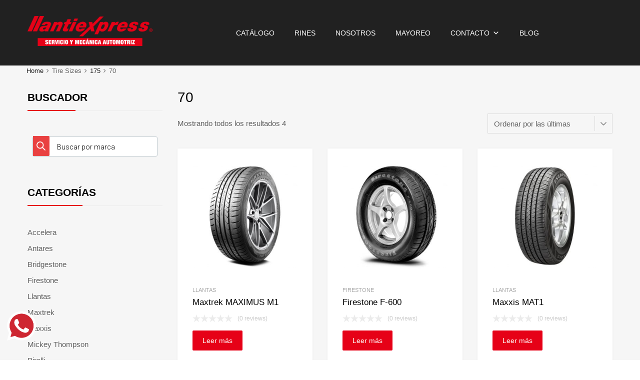

--- FILE ---
content_type: text/html; charset=utf-8
request_url: https://www.google.com/recaptcha/api2/anchor?ar=1&k=6LcKMvwUAAAAAIinreUBPUotDeSwgSZFNkey7DuK&co=aHR0cHM6Ly9sbGFudGlleHByZXNzLmNvbS5teDo0NDM.&hl=en&v=PoyoqOPhxBO7pBk68S4YbpHZ&size=invisible&anchor-ms=20000&execute-ms=30000&cb=e1hxir4efpbb
body_size: 49799
content:
<!DOCTYPE HTML><html dir="ltr" lang="en"><head><meta http-equiv="Content-Type" content="text/html; charset=UTF-8">
<meta http-equiv="X-UA-Compatible" content="IE=edge">
<title>reCAPTCHA</title>
<style type="text/css">
/* cyrillic-ext */
@font-face {
  font-family: 'Roboto';
  font-style: normal;
  font-weight: 400;
  font-stretch: 100%;
  src: url(//fonts.gstatic.com/s/roboto/v48/KFO7CnqEu92Fr1ME7kSn66aGLdTylUAMa3GUBHMdazTgWw.woff2) format('woff2');
  unicode-range: U+0460-052F, U+1C80-1C8A, U+20B4, U+2DE0-2DFF, U+A640-A69F, U+FE2E-FE2F;
}
/* cyrillic */
@font-face {
  font-family: 'Roboto';
  font-style: normal;
  font-weight: 400;
  font-stretch: 100%;
  src: url(//fonts.gstatic.com/s/roboto/v48/KFO7CnqEu92Fr1ME7kSn66aGLdTylUAMa3iUBHMdazTgWw.woff2) format('woff2');
  unicode-range: U+0301, U+0400-045F, U+0490-0491, U+04B0-04B1, U+2116;
}
/* greek-ext */
@font-face {
  font-family: 'Roboto';
  font-style: normal;
  font-weight: 400;
  font-stretch: 100%;
  src: url(//fonts.gstatic.com/s/roboto/v48/KFO7CnqEu92Fr1ME7kSn66aGLdTylUAMa3CUBHMdazTgWw.woff2) format('woff2');
  unicode-range: U+1F00-1FFF;
}
/* greek */
@font-face {
  font-family: 'Roboto';
  font-style: normal;
  font-weight: 400;
  font-stretch: 100%;
  src: url(//fonts.gstatic.com/s/roboto/v48/KFO7CnqEu92Fr1ME7kSn66aGLdTylUAMa3-UBHMdazTgWw.woff2) format('woff2');
  unicode-range: U+0370-0377, U+037A-037F, U+0384-038A, U+038C, U+038E-03A1, U+03A3-03FF;
}
/* math */
@font-face {
  font-family: 'Roboto';
  font-style: normal;
  font-weight: 400;
  font-stretch: 100%;
  src: url(//fonts.gstatic.com/s/roboto/v48/KFO7CnqEu92Fr1ME7kSn66aGLdTylUAMawCUBHMdazTgWw.woff2) format('woff2');
  unicode-range: U+0302-0303, U+0305, U+0307-0308, U+0310, U+0312, U+0315, U+031A, U+0326-0327, U+032C, U+032F-0330, U+0332-0333, U+0338, U+033A, U+0346, U+034D, U+0391-03A1, U+03A3-03A9, U+03B1-03C9, U+03D1, U+03D5-03D6, U+03F0-03F1, U+03F4-03F5, U+2016-2017, U+2034-2038, U+203C, U+2040, U+2043, U+2047, U+2050, U+2057, U+205F, U+2070-2071, U+2074-208E, U+2090-209C, U+20D0-20DC, U+20E1, U+20E5-20EF, U+2100-2112, U+2114-2115, U+2117-2121, U+2123-214F, U+2190, U+2192, U+2194-21AE, U+21B0-21E5, U+21F1-21F2, U+21F4-2211, U+2213-2214, U+2216-22FF, U+2308-230B, U+2310, U+2319, U+231C-2321, U+2336-237A, U+237C, U+2395, U+239B-23B7, U+23D0, U+23DC-23E1, U+2474-2475, U+25AF, U+25B3, U+25B7, U+25BD, U+25C1, U+25CA, U+25CC, U+25FB, U+266D-266F, U+27C0-27FF, U+2900-2AFF, U+2B0E-2B11, U+2B30-2B4C, U+2BFE, U+3030, U+FF5B, U+FF5D, U+1D400-1D7FF, U+1EE00-1EEFF;
}
/* symbols */
@font-face {
  font-family: 'Roboto';
  font-style: normal;
  font-weight: 400;
  font-stretch: 100%;
  src: url(//fonts.gstatic.com/s/roboto/v48/KFO7CnqEu92Fr1ME7kSn66aGLdTylUAMaxKUBHMdazTgWw.woff2) format('woff2');
  unicode-range: U+0001-000C, U+000E-001F, U+007F-009F, U+20DD-20E0, U+20E2-20E4, U+2150-218F, U+2190, U+2192, U+2194-2199, U+21AF, U+21E6-21F0, U+21F3, U+2218-2219, U+2299, U+22C4-22C6, U+2300-243F, U+2440-244A, U+2460-24FF, U+25A0-27BF, U+2800-28FF, U+2921-2922, U+2981, U+29BF, U+29EB, U+2B00-2BFF, U+4DC0-4DFF, U+FFF9-FFFB, U+10140-1018E, U+10190-1019C, U+101A0, U+101D0-101FD, U+102E0-102FB, U+10E60-10E7E, U+1D2C0-1D2D3, U+1D2E0-1D37F, U+1F000-1F0FF, U+1F100-1F1AD, U+1F1E6-1F1FF, U+1F30D-1F30F, U+1F315, U+1F31C, U+1F31E, U+1F320-1F32C, U+1F336, U+1F378, U+1F37D, U+1F382, U+1F393-1F39F, U+1F3A7-1F3A8, U+1F3AC-1F3AF, U+1F3C2, U+1F3C4-1F3C6, U+1F3CA-1F3CE, U+1F3D4-1F3E0, U+1F3ED, U+1F3F1-1F3F3, U+1F3F5-1F3F7, U+1F408, U+1F415, U+1F41F, U+1F426, U+1F43F, U+1F441-1F442, U+1F444, U+1F446-1F449, U+1F44C-1F44E, U+1F453, U+1F46A, U+1F47D, U+1F4A3, U+1F4B0, U+1F4B3, U+1F4B9, U+1F4BB, U+1F4BF, U+1F4C8-1F4CB, U+1F4D6, U+1F4DA, U+1F4DF, U+1F4E3-1F4E6, U+1F4EA-1F4ED, U+1F4F7, U+1F4F9-1F4FB, U+1F4FD-1F4FE, U+1F503, U+1F507-1F50B, U+1F50D, U+1F512-1F513, U+1F53E-1F54A, U+1F54F-1F5FA, U+1F610, U+1F650-1F67F, U+1F687, U+1F68D, U+1F691, U+1F694, U+1F698, U+1F6AD, U+1F6B2, U+1F6B9-1F6BA, U+1F6BC, U+1F6C6-1F6CF, U+1F6D3-1F6D7, U+1F6E0-1F6EA, U+1F6F0-1F6F3, U+1F6F7-1F6FC, U+1F700-1F7FF, U+1F800-1F80B, U+1F810-1F847, U+1F850-1F859, U+1F860-1F887, U+1F890-1F8AD, U+1F8B0-1F8BB, U+1F8C0-1F8C1, U+1F900-1F90B, U+1F93B, U+1F946, U+1F984, U+1F996, U+1F9E9, U+1FA00-1FA6F, U+1FA70-1FA7C, U+1FA80-1FA89, U+1FA8F-1FAC6, U+1FACE-1FADC, U+1FADF-1FAE9, U+1FAF0-1FAF8, U+1FB00-1FBFF;
}
/* vietnamese */
@font-face {
  font-family: 'Roboto';
  font-style: normal;
  font-weight: 400;
  font-stretch: 100%;
  src: url(//fonts.gstatic.com/s/roboto/v48/KFO7CnqEu92Fr1ME7kSn66aGLdTylUAMa3OUBHMdazTgWw.woff2) format('woff2');
  unicode-range: U+0102-0103, U+0110-0111, U+0128-0129, U+0168-0169, U+01A0-01A1, U+01AF-01B0, U+0300-0301, U+0303-0304, U+0308-0309, U+0323, U+0329, U+1EA0-1EF9, U+20AB;
}
/* latin-ext */
@font-face {
  font-family: 'Roboto';
  font-style: normal;
  font-weight: 400;
  font-stretch: 100%;
  src: url(//fonts.gstatic.com/s/roboto/v48/KFO7CnqEu92Fr1ME7kSn66aGLdTylUAMa3KUBHMdazTgWw.woff2) format('woff2');
  unicode-range: U+0100-02BA, U+02BD-02C5, U+02C7-02CC, U+02CE-02D7, U+02DD-02FF, U+0304, U+0308, U+0329, U+1D00-1DBF, U+1E00-1E9F, U+1EF2-1EFF, U+2020, U+20A0-20AB, U+20AD-20C0, U+2113, U+2C60-2C7F, U+A720-A7FF;
}
/* latin */
@font-face {
  font-family: 'Roboto';
  font-style: normal;
  font-weight: 400;
  font-stretch: 100%;
  src: url(//fonts.gstatic.com/s/roboto/v48/KFO7CnqEu92Fr1ME7kSn66aGLdTylUAMa3yUBHMdazQ.woff2) format('woff2');
  unicode-range: U+0000-00FF, U+0131, U+0152-0153, U+02BB-02BC, U+02C6, U+02DA, U+02DC, U+0304, U+0308, U+0329, U+2000-206F, U+20AC, U+2122, U+2191, U+2193, U+2212, U+2215, U+FEFF, U+FFFD;
}
/* cyrillic-ext */
@font-face {
  font-family: 'Roboto';
  font-style: normal;
  font-weight: 500;
  font-stretch: 100%;
  src: url(//fonts.gstatic.com/s/roboto/v48/KFO7CnqEu92Fr1ME7kSn66aGLdTylUAMa3GUBHMdazTgWw.woff2) format('woff2');
  unicode-range: U+0460-052F, U+1C80-1C8A, U+20B4, U+2DE0-2DFF, U+A640-A69F, U+FE2E-FE2F;
}
/* cyrillic */
@font-face {
  font-family: 'Roboto';
  font-style: normal;
  font-weight: 500;
  font-stretch: 100%;
  src: url(//fonts.gstatic.com/s/roboto/v48/KFO7CnqEu92Fr1ME7kSn66aGLdTylUAMa3iUBHMdazTgWw.woff2) format('woff2');
  unicode-range: U+0301, U+0400-045F, U+0490-0491, U+04B0-04B1, U+2116;
}
/* greek-ext */
@font-face {
  font-family: 'Roboto';
  font-style: normal;
  font-weight: 500;
  font-stretch: 100%;
  src: url(//fonts.gstatic.com/s/roboto/v48/KFO7CnqEu92Fr1ME7kSn66aGLdTylUAMa3CUBHMdazTgWw.woff2) format('woff2');
  unicode-range: U+1F00-1FFF;
}
/* greek */
@font-face {
  font-family: 'Roboto';
  font-style: normal;
  font-weight: 500;
  font-stretch: 100%;
  src: url(//fonts.gstatic.com/s/roboto/v48/KFO7CnqEu92Fr1ME7kSn66aGLdTylUAMa3-UBHMdazTgWw.woff2) format('woff2');
  unicode-range: U+0370-0377, U+037A-037F, U+0384-038A, U+038C, U+038E-03A1, U+03A3-03FF;
}
/* math */
@font-face {
  font-family: 'Roboto';
  font-style: normal;
  font-weight: 500;
  font-stretch: 100%;
  src: url(//fonts.gstatic.com/s/roboto/v48/KFO7CnqEu92Fr1ME7kSn66aGLdTylUAMawCUBHMdazTgWw.woff2) format('woff2');
  unicode-range: U+0302-0303, U+0305, U+0307-0308, U+0310, U+0312, U+0315, U+031A, U+0326-0327, U+032C, U+032F-0330, U+0332-0333, U+0338, U+033A, U+0346, U+034D, U+0391-03A1, U+03A3-03A9, U+03B1-03C9, U+03D1, U+03D5-03D6, U+03F0-03F1, U+03F4-03F5, U+2016-2017, U+2034-2038, U+203C, U+2040, U+2043, U+2047, U+2050, U+2057, U+205F, U+2070-2071, U+2074-208E, U+2090-209C, U+20D0-20DC, U+20E1, U+20E5-20EF, U+2100-2112, U+2114-2115, U+2117-2121, U+2123-214F, U+2190, U+2192, U+2194-21AE, U+21B0-21E5, U+21F1-21F2, U+21F4-2211, U+2213-2214, U+2216-22FF, U+2308-230B, U+2310, U+2319, U+231C-2321, U+2336-237A, U+237C, U+2395, U+239B-23B7, U+23D0, U+23DC-23E1, U+2474-2475, U+25AF, U+25B3, U+25B7, U+25BD, U+25C1, U+25CA, U+25CC, U+25FB, U+266D-266F, U+27C0-27FF, U+2900-2AFF, U+2B0E-2B11, U+2B30-2B4C, U+2BFE, U+3030, U+FF5B, U+FF5D, U+1D400-1D7FF, U+1EE00-1EEFF;
}
/* symbols */
@font-face {
  font-family: 'Roboto';
  font-style: normal;
  font-weight: 500;
  font-stretch: 100%;
  src: url(//fonts.gstatic.com/s/roboto/v48/KFO7CnqEu92Fr1ME7kSn66aGLdTylUAMaxKUBHMdazTgWw.woff2) format('woff2');
  unicode-range: U+0001-000C, U+000E-001F, U+007F-009F, U+20DD-20E0, U+20E2-20E4, U+2150-218F, U+2190, U+2192, U+2194-2199, U+21AF, U+21E6-21F0, U+21F3, U+2218-2219, U+2299, U+22C4-22C6, U+2300-243F, U+2440-244A, U+2460-24FF, U+25A0-27BF, U+2800-28FF, U+2921-2922, U+2981, U+29BF, U+29EB, U+2B00-2BFF, U+4DC0-4DFF, U+FFF9-FFFB, U+10140-1018E, U+10190-1019C, U+101A0, U+101D0-101FD, U+102E0-102FB, U+10E60-10E7E, U+1D2C0-1D2D3, U+1D2E0-1D37F, U+1F000-1F0FF, U+1F100-1F1AD, U+1F1E6-1F1FF, U+1F30D-1F30F, U+1F315, U+1F31C, U+1F31E, U+1F320-1F32C, U+1F336, U+1F378, U+1F37D, U+1F382, U+1F393-1F39F, U+1F3A7-1F3A8, U+1F3AC-1F3AF, U+1F3C2, U+1F3C4-1F3C6, U+1F3CA-1F3CE, U+1F3D4-1F3E0, U+1F3ED, U+1F3F1-1F3F3, U+1F3F5-1F3F7, U+1F408, U+1F415, U+1F41F, U+1F426, U+1F43F, U+1F441-1F442, U+1F444, U+1F446-1F449, U+1F44C-1F44E, U+1F453, U+1F46A, U+1F47D, U+1F4A3, U+1F4B0, U+1F4B3, U+1F4B9, U+1F4BB, U+1F4BF, U+1F4C8-1F4CB, U+1F4D6, U+1F4DA, U+1F4DF, U+1F4E3-1F4E6, U+1F4EA-1F4ED, U+1F4F7, U+1F4F9-1F4FB, U+1F4FD-1F4FE, U+1F503, U+1F507-1F50B, U+1F50D, U+1F512-1F513, U+1F53E-1F54A, U+1F54F-1F5FA, U+1F610, U+1F650-1F67F, U+1F687, U+1F68D, U+1F691, U+1F694, U+1F698, U+1F6AD, U+1F6B2, U+1F6B9-1F6BA, U+1F6BC, U+1F6C6-1F6CF, U+1F6D3-1F6D7, U+1F6E0-1F6EA, U+1F6F0-1F6F3, U+1F6F7-1F6FC, U+1F700-1F7FF, U+1F800-1F80B, U+1F810-1F847, U+1F850-1F859, U+1F860-1F887, U+1F890-1F8AD, U+1F8B0-1F8BB, U+1F8C0-1F8C1, U+1F900-1F90B, U+1F93B, U+1F946, U+1F984, U+1F996, U+1F9E9, U+1FA00-1FA6F, U+1FA70-1FA7C, U+1FA80-1FA89, U+1FA8F-1FAC6, U+1FACE-1FADC, U+1FADF-1FAE9, U+1FAF0-1FAF8, U+1FB00-1FBFF;
}
/* vietnamese */
@font-face {
  font-family: 'Roboto';
  font-style: normal;
  font-weight: 500;
  font-stretch: 100%;
  src: url(//fonts.gstatic.com/s/roboto/v48/KFO7CnqEu92Fr1ME7kSn66aGLdTylUAMa3OUBHMdazTgWw.woff2) format('woff2');
  unicode-range: U+0102-0103, U+0110-0111, U+0128-0129, U+0168-0169, U+01A0-01A1, U+01AF-01B0, U+0300-0301, U+0303-0304, U+0308-0309, U+0323, U+0329, U+1EA0-1EF9, U+20AB;
}
/* latin-ext */
@font-face {
  font-family: 'Roboto';
  font-style: normal;
  font-weight: 500;
  font-stretch: 100%;
  src: url(//fonts.gstatic.com/s/roboto/v48/KFO7CnqEu92Fr1ME7kSn66aGLdTylUAMa3KUBHMdazTgWw.woff2) format('woff2');
  unicode-range: U+0100-02BA, U+02BD-02C5, U+02C7-02CC, U+02CE-02D7, U+02DD-02FF, U+0304, U+0308, U+0329, U+1D00-1DBF, U+1E00-1E9F, U+1EF2-1EFF, U+2020, U+20A0-20AB, U+20AD-20C0, U+2113, U+2C60-2C7F, U+A720-A7FF;
}
/* latin */
@font-face {
  font-family: 'Roboto';
  font-style: normal;
  font-weight: 500;
  font-stretch: 100%;
  src: url(//fonts.gstatic.com/s/roboto/v48/KFO7CnqEu92Fr1ME7kSn66aGLdTylUAMa3yUBHMdazQ.woff2) format('woff2');
  unicode-range: U+0000-00FF, U+0131, U+0152-0153, U+02BB-02BC, U+02C6, U+02DA, U+02DC, U+0304, U+0308, U+0329, U+2000-206F, U+20AC, U+2122, U+2191, U+2193, U+2212, U+2215, U+FEFF, U+FFFD;
}
/* cyrillic-ext */
@font-face {
  font-family: 'Roboto';
  font-style: normal;
  font-weight: 900;
  font-stretch: 100%;
  src: url(//fonts.gstatic.com/s/roboto/v48/KFO7CnqEu92Fr1ME7kSn66aGLdTylUAMa3GUBHMdazTgWw.woff2) format('woff2');
  unicode-range: U+0460-052F, U+1C80-1C8A, U+20B4, U+2DE0-2DFF, U+A640-A69F, U+FE2E-FE2F;
}
/* cyrillic */
@font-face {
  font-family: 'Roboto';
  font-style: normal;
  font-weight: 900;
  font-stretch: 100%;
  src: url(//fonts.gstatic.com/s/roboto/v48/KFO7CnqEu92Fr1ME7kSn66aGLdTylUAMa3iUBHMdazTgWw.woff2) format('woff2');
  unicode-range: U+0301, U+0400-045F, U+0490-0491, U+04B0-04B1, U+2116;
}
/* greek-ext */
@font-face {
  font-family: 'Roboto';
  font-style: normal;
  font-weight: 900;
  font-stretch: 100%;
  src: url(//fonts.gstatic.com/s/roboto/v48/KFO7CnqEu92Fr1ME7kSn66aGLdTylUAMa3CUBHMdazTgWw.woff2) format('woff2');
  unicode-range: U+1F00-1FFF;
}
/* greek */
@font-face {
  font-family: 'Roboto';
  font-style: normal;
  font-weight: 900;
  font-stretch: 100%;
  src: url(//fonts.gstatic.com/s/roboto/v48/KFO7CnqEu92Fr1ME7kSn66aGLdTylUAMa3-UBHMdazTgWw.woff2) format('woff2');
  unicode-range: U+0370-0377, U+037A-037F, U+0384-038A, U+038C, U+038E-03A1, U+03A3-03FF;
}
/* math */
@font-face {
  font-family: 'Roboto';
  font-style: normal;
  font-weight: 900;
  font-stretch: 100%;
  src: url(//fonts.gstatic.com/s/roboto/v48/KFO7CnqEu92Fr1ME7kSn66aGLdTylUAMawCUBHMdazTgWw.woff2) format('woff2');
  unicode-range: U+0302-0303, U+0305, U+0307-0308, U+0310, U+0312, U+0315, U+031A, U+0326-0327, U+032C, U+032F-0330, U+0332-0333, U+0338, U+033A, U+0346, U+034D, U+0391-03A1, U+03A3-03A9, U+03B1-03C9, U+03D1, U+03D5-03D6, U+03F0-03F1, U+03F4-03F5, U+2016-2017, U+2034-2038, U+203C, U+2040, U+2043, U+2047, U+2050, U+2057, U+205F, U+2070-2071, U+2074-208E, U+2090-209C, U+20D0-20DC, U+20E1, U+20E5-20EF, U+2100-2112, U+2114-2115, U+2117-2121, U+2123-214F, U+2190, U+2192, U+2194-21AE, U+21B0-21E5, U+21F1-21F2, U+21F4-2211, U+2213-2214, U+2216-22FF, U+2308-230B, U+2310, U+2319, U+231C-2321, U+2336-237A, U+237C, U+2395, U+239B-23B7, U+23D0, U+23DC-23E1, U+2474-2475, U+25AF, U+25B3, U+25B7, U+25BD, U+25C1, U+25CA, U+25CC, U+25FB, U+266D-266F, U+27C0-27FF, U+2900-2AFF, U+2B0E-2B11, U+2B30-2B4C, U+2BFE, U+3030, U+FF5B, U+FF5D, U+1D400-1D7FF, U+1EE00-1EEFF;
}
/* symbols */
@font-face {
  font-family: 'Roboto';
  font-style: normal;
  font-weight: 900;
  font-stretch: 100%;
  src: url(//fonts.gstatic.com/s/roboto/v48/KFO7CnqEu92Fr1ME7kSn66aGLdTylUAMaxKUBHMdazTgWw.woff2) format('woff2');
  unicode-range: U+0001-000C, U+000E-001F, U+007F-009F, U+20DD-20E0, U+20E2-20E4, U+2150-218F, U+2190, U+2192, U+2194-2199, U+21AF, U+21E6-21F0, U+21F3, U+2218-2219, U+2299, U+22C4-22C6, U+2300-243F, U+2440-244A, U+2460-24FF, U+25A0-27BF, U+2800-28FF, U+2921-2922, U+2981, U+29BF, U+29EB, U+2B00-2BFF, U+4DC0-4DFF, U+FFF9-FFFB, U+10140-1018E, U+10190-1019C, U+101A0, U+101D0-101FD, U+102E0-102FB, U+10E60-10E7E, U+1D2C0-1D2D3, U+1D2E0-1D37F, U+1F000-1F0FF, U+1F100-1F1AD, U+1F1E6-1F1FF, U+1F30D-1F30F, U+1F315, U+1F31C, U+1F31E, U+1F320-1F32C, U+1F336, U+1F378, U+1F37D, U+1F382, U+1F393-1F39F, U+1F3A7-1F3A8, U+1F3AC-1F3AF, U+1F3C2, U+1F3C4-1F3C6, U+1F3CA-1F3CE, U+1F3D4-1F3E0, U+1F3ED, U+1F3F1-1F3F3, U+1F3F5-1F3F7, U+1F408, U+1F415, U+1F41F, U+1F426, U+1F43F, U+1F441-1F442, U+1F444, U+1F446-1F449, U+1F44C-1F44E, U+1F453, U+1F46A, U+1F47D, U+1F4A3, U+1F4B0, U+1F4B3, U+1F4B9, U+1F4BB, U+1F4BF, U+1F4C8-1F4CB, U+1F4D6, U+1F4DA, U+1F4DF, U+1F4E3-1F4E6, U+1F4EA-1F4ED, U+1F4F7, U+1F4F9-1F4FB, U+1F4FD-1F4FE, U+1F503, U+1F507-1F50B, U+1F50D, U+1F512-1F513, U+1F53E-1F54A, U+1F54F-1F5FA, U+1F610, U+1F650-1F67F, U+1F687, U+1F68D, U+1F691, U+1F694, U+1F698, U+1F6AD, U+1F6B2, U+1F6B9-1F6BA, U+1F6BC, U+1F6C6-1F6CF, U+1F6D3-1F6D7, U+1F6E0-1F6EA, U+1F6F0-1F6F3, U+1F6F7-1F6FC, U+1F700-1F7FF, U+1F800-1F80B, U+1F810-1F847, U+1F850-1F859, U+1F860-1F887, U+1F890-1F8AD, U+1F8B0-1F8BB, U+1F8C0-1F8C1, U+1F900-1F90B, U+1F93B, U+1F946, U+1F984, U+1F996, U+1F9E9, U+1FA00-1FA6F, U+1FA70-1FA7C, U+1FA80-1FA89, U+1FA8F-1FAC6, U+1FACE-1FADC, U+1FADF-1FAE9, U+1FAF0-1FAF8, U+1FB00-1FBFF;
}
/* vietnamese */
@font-face {
  font-family: 'Roboto';
  font-style: normal;
  font-weight: 900;
  font-stretch: 100%;
  src: url(//fonts.gstatic.com/s/roboto/v48/KFO7CnqEu92Fr1ME7kSn66aGLdTylUAMa3OUBHMdazTgWw.woff2) format('woff2');
  unicode-range: U+0102-0103, U+0110-0111, U+0128-0129, U+0168-0169, U+01A0-01A1, U+01AF-01B0, U+0300-0301, U+0303-0304, U+0308-0309, U+0323, U+0329, U+1EA0-1EF9, U+20AB;
}
/* latin-ext */
@font-face {
  font-family: 'Roboto';
  font-style: normal;
  font-weight: 900;
  font-stretch: 100%;
  src: url(//fonts.gstatic.com/s/roboto/v48/KFO7CnqEu92Fr1ME7kSn66aGLdTylUAMa3KUBHMdazTgWw.woff2) format('woff2');
  unicode-range: U+0100-02BA, U+02BD-02C5, U+02C7-02CC, U+02CE-02D7, U+02DD-02FF, U+0304, U+0308, U+0329, U+1D00-1DBF, U+1E00-1E9F, U+1EF2-1EFF, U+2020, U+20A0-20AB, U+20AD-20C0, U+2113, U+2C60-2C7F, U+A720-A7FF;
}
/* latin */
@font-face {
  font-family: 'Roboto';
  font-style: normal;
  font-weight: 900;
  font-stretch: 100%;
  src: url(//fonts.gstatic.com/s/roboto/v48/KFO7CnqEu92Fr1ME7kSn66aGLdTylUAMa3yUBHMdazQ.woff2) format('woff2');
  unicode-range: U+0000-00FF, U+0131, U+0152-0153, U+02BB-02BC, U+02C6, U+02DA, U+02DC, U+0304, U+0308, U+0329, U+2000-206F, U+20AC, U+2122, U+2191, U+2193, U+2212, U+2215, U+FEFF, U+FFFD;
}

</style>
<link rel="stylesheet" type="text/css" href="https://www.gstatic.com/recaptcha/releases/PoyoqOPhxBO7pBk68S4YbpHZ/styles__ltr.css">
<script nonce="PUEsC93i3vsxT2QfnfiYjw" type="text/javascript">window['__recaptcha_api'] = 'https://www.google.com/recaptcha/api2/';</script>
<script type="text/javascript" src="https://www.gstatic.com/recaptcha/releases/PoyoqOPhxBO7pBk68S4YbpHZ/recaptcha__en.js" nonce="PUEsC93i3vsxT2QfnfiYjw">
      
    </script></head>
<body><div id="rc-anchor-alert" class="rc-anchor-alert"></div>
<input type="hidden" id="recaptcha-token" value="[base64]">
<script type="text/javascript" nonce="PUEsC93i3vsxT2QfnfiYjw">
      recaptcha.anchor.Main.init("[\x22ainput\x22,[\x22bgdata\x22,\x22\x22,\[base64]/[base64]/[base64]/bmV3IHJbeF0oY1swXSk6RT09Mj9uZXcgclt4XShjWzBdLGNbMV0pOkU9PTM/bmV3IHJbeF0oY1swXSxjWzFdLGNbMl0pOkU9PTQ/[base64]/[base64]/[base64]/[base64]/[base64]/[base64]/[base64]/[base64]\x22,\[base64]\\u003d\x22,\x22w7svw4BVDcOuGirDpVHDhMOmw6Mlw50Vw4MCw4offAZFA8KVCMKbwpULMF7DpxLDo8OVQ0AlEsK+JmZmw4snw7vDicOqw7LCk8K0BMKrXsOKX1LDh8K2J8KQw4jCncOSOsOlwqXCl2TDk2/DrSLDkCo5AsKyB8O1Qy3DgcKLKFwbw4zCngTCjmk1woXDvMKcw7Ywwq3CuMO0A8KKNMKmAsOGwrMQKz7CqVJHYg7Cj8O8ahEQFcKDwosewoklQcOFw7BXw71wwpJTVcObK8K8w7NdVTZuw59HwoHCucO9S8OjZRHCjsOUw5dZw6/[base64]/Dtk3Ds3nDpcOfwrfCpz9YMsKZwqfCgi/CoHfCqsKAwqLDmsOKZ1lrMEjDiEUbfS9EI8ObwrDCq3hoU1ZzdTHCvcKcQsO5fMOWOsKMP8Ojwo5AKgXDtMOOHVTDmcKFw5gCCMOvw5d4wpbCjHdKwr/DulU4FcO+bsOdTMOKWlfCikXDpyt5woXDuR/Cmk8yFWfDgcK2OcO5cS/DrEBqKcKVwqBsMgnCkDxLw5pww4rCncO5wqppXWzCox/CvSgEw73Dkj0Fwq/Dm19Uwo/[base64]/DpcKiwphqwq45wrjCogXCq8ORVsKSwpNoew8WFsO8wo4Jw5jCpMOZwrZ0AsKMIcOhSmfDhsKWw7zDvBnCo8KdWcO1YsOQMm1XdBENwo5ew6Vyw7fDtRTCrxkmOcOYdzjDknEXVcOQw6PChEhUwrnClxdYVVbCkl/[base64]/[base64]/[base64]/DvB4fccO4worCo8KAw6VJY8OKdl/[base64]/CnHgsw7jCiMKww7rCpVVuwoTDrnNBw4TCnSBRw707ScKbwqVrY8KNw7QtHxUWw4XCpFd1GEssfMKUw5pPTQtwL8KRUBPDsMKoCk3CgMKFBsOyB1/[base64]/Dg1cfw4BQHMOhwr4DFMORw57ChMO8w6Abwo3DusOjXMKSw61GwoPCkAk7D8Oww6ISw6XCkVXCg0PDqx8vwpl6R03CvlHDgAcWwpHDoMOBRBVUw4hoEGXCiMOpw6nCuRHDiijDigvCnMOTwqJBw6Qaw5XCvlbCjMKoQMKxw7Q8X193w48bwppQeWl5SMKqw792wp/DjxQ/wrPChW7Ct0PCildJwrPDvMKkw4vCoCUswqpJw5ZXOMOowo/CtMOGwrvCkcKsVkMuwoDCkMKdWwzDpsOtw6UMw6bDi8K6w4FkYWHDrsKjBRDCuMKEwrhSZzZ6w5lwEsOSw7LCrsKDL3Q8wrAPUMOEwpFYLx1qw5NMQkvDpsKHZBTDmHQzVsOVwrrCscOuw4PDu8Ogwr1Uw43Dk8KYwqRPw43DmcOcwprCt8ONQBE1w6jDksO8wo/DoQ4QNCtFw73Do8OoNl/DqkfDvsOWVibCu8KAacODw6HCpMOKw6/CgsOMw59Mw4w4woljw4PDuUrCmG7DqlbDsMKXw4HDkQN6wqsfesK9PcKZNsO1woDCgsKsdsK6wqckHlhBDcKaGsOnw7QqwphPRMK7wr1YWgB0w6tffsKHwpw2w5XDi0A/UxnDncONwrzCvMOxWj7DmcONwq8bw6J4wr9jZMOjcURNAcOla8KoJ8KALBLCgEY+w4/CglEOw5Myw6svw5bCgWIbHcO4w4PDjnhqw5vCgB/CmMOjKS7ChMKnJFZ0ZlkUCsKiwrfDs07CisOpw5DDnHjDocO2Vg/[base64]/CvSbClMOuw7HCtwkvw7bCvzDCj8OHw6siwqA3w7DCjRMhPsKPw6/Dk0ABMMOeL8KFNhfDiMKCZS7Ck8K/w4Eywq8zMwfCpMOMwqwlasOiwqEnRsOSS8OxbcKxCABnw7kRwrFFw7PDiUjDrRnCg8Kcw4jCo8KFacOUw6/CnErDjsOkXcKES0sVPRo2AsKYwrvCugohw7/CpgrDsyvCniMsw6XDkcKbwrRoDGV+wpPCkHPCj8KvBHRrw7MaYsKaw7Epwqx4w4HDrUzDjHx5w5g9w6Yqw4rDmsOAwqzDicKaw6IoOcKTw6XCiCDDmMOvTF3CvXrCrsOiGl/CvsKnfCbCr8OywpAvJyoBw7HDpkUdaMOFWsOywofCnz3Ct8Ked8Kwwo3CmitVBAXCuyXDv8KjwplDwrnChsOAwrzDsibDvsKjw5jCqz4qwrjCoE/Dg8OUCzMQWj3Dq8O8JT/[base64]/DksKPw7cjwosDw4Rjw7kowo7DlsO/w5DCi8OELMKAw4h5w4nCoCYxcsO4JcKMw7LDtcKTwozDksKROMODw4rCpCVmw6J6wrN9ZBbDv37CngduUm4Qw5h9ZMKkO8K8wqxgNMKjCcO2XwICw5DCr8Kzw5jDl0XDlBHDj2sBw69XwrhswqHClhlhwp7CnUw2BsKawrtTwpvCt8K4w78zwpYpfcKvX2/DpW5PJ8K5LCcHwoXCmcO4RcO8KGcJw5l0f8KOCMK5w7Jnw5TDsMObewc1w4USwqnCqiPCicOaUcO2OxTDjsO6wqJywrsfw6PDvHrDhkZSw7kbJgzDuhUsGMOiwprDsQcfw57CnMOzX18Aw7DCs8Oww47Di8OESkF3wpAUwoDCjxcXdT/DhjbCkcOTwrHCkhxaLcKZNMKWwobDi1fCt1zCpMKqflYHw5NlFWrDp8OuVcO6w7nDm03Cp8K/[base64]/Du2dLw55RwpnCmUp6wqnCpmLDpMKlwrBMw53DqcOowqINYsKbB8OQwqbDncKbwrhFVU40w7V+w4PChTvChhAmQDYoB3DCvsKrecK8woFRCMOWEcK0fS8OVcOlNF8nwrhsw4c8aMKsWcOYwo7Col3CkyMKXsKewp/[base64]/CgcKfU8KARS13GAV7XMO2wrHCi8KWf0M/wr0lwo3Cs8O1w4EqwqvDhWcCwpLCvwXCvRbCrsKEwo0iwofCu8O5wosHw4PDq8Onw7fDtMOKS8OpB37DvQ4JwqDCgsKSwqU/[base64]/[base64]/Ch8KQwoxTP8O3ZcKFwoQAw7LCiMK6YGTDksKYw6LCp1sLwpU5Y8Ovwr9Jf0PDncKYMkRHw6zCvUtmw7DDllzCiAvDpkLCsgNOwprDtMKnwo7Ct8OYwrwtQMOuOMO2T8KCSXnCoMKhMBhMwqLDoE9bwoodOycgMm45w7rChMOmwpLDvMKpwoB6w5VRSSA/wqFuRE7CjMOAw6rCnsKjw7XDvFrDqGMnwoLCpsO2O8KVbx7CpAnDohTCi8OkGEQcF2PChHbCs8Kwwrx6YB5aw4DCmzQUZnPClV/DulM6eRjCpMKof8K4VA5lwqNHMMK+w5saUXYwaMOlw7LCjcKKTiRcw6LDpsKHMF4tecK+FcOXX33Ck2UGwoTDkMKjwrsYJAbDoMKGCsKhG3LDji/DsMK0Og5BGATDo8KdwrYtwrIXN8KLT8OhwqXCncOTQURHwp5weMOIIsKVw4jCp3xkMMKqwpNtMV0YM8OZw47CmnrDgsOTwr/CsMKCw7/ChcKKcsKbSx0bYQ/DksKZw78XEcKbw6jCrUnChsODw4/[base64]/DrcK3wqfCoiUYG8O/QcOzCk7Drh/CnsO4wqHDh8Krw6vCi8K7JF4fwpEiSXdeSMOaJz/Ci8O8CMKMRMKUwqPCmijDjRhswqV7w5tZw7zDt3gcD8OewrHClw9Gw6JBFcK6wqzCh8Otw4VKNMOnYF13wo/DncOERsKfb8OZI8KGwoBowr3DkWZ/w7tlAAYrw6TDtcOyw5rCuWhQWsO2w4fDm8KGTcOHMMOlXwcZw79qw5bClMK+w4/CvMO2C8OQwrlEwoIsH8O4wrzCoQ9EbsOwTsOwwqtMIFrDrwrDr3jDnW7DkcOmw6xcw4zCsMOkw7NSTz/CsX/Coh1xw5RaVGHCkQvCpMKrwpEjNgd/w6XCi8KFw7/CnsKBFjYmw4Q9wotYCzsJOMKOWgPCrsOOw7HCk8Ofwq/DkMOtw6nCvXHCrMKxJCDCnn9KAE5Nwr3DocKKI8KaIMKSMnzDtsKKwow8GcKgeW1fZsKnRMK6TxnCpDDDg8OBwrjDhMO4V8OUwqzDmcKYw5bDoWwZw71Sw7gxMVISchhpwqrDl1rCpGzDmTzDvmHCsn/CrW/[base64]/fsKmOkAFw5rDgcOvw57DpgoRWMOCfhfCtcOGMcK4UF/[base64]/DtgwCwro8wrFOwrU4KcOFSMKRw7Q8HG7DqW7ClnvCkMOhWRtlVmENw5bCsks/LMOewrsBwoFEwpnCi0fDhcOKAcK8SsKKI8KFwqsgwrshdGgUAn5nwrUVw6UCw4NmNxTDg8O2LMO8w4oEw5bCssK3w7PDqXtGwqPDnsKkIsKRw5LDvsKfWijCk0LDgMO4w6HDr8KVZcO1HCzCsMKEwpzDr1/[base64]/BMK+wpbDtMOPw4cyW1VifCcxTMOHb8KiP8OJLHDDlMKKN8KeL8ODwqvDgUPDhV01TR44w5zDqsKUHgbChsO/[base64]/bsKcSk9uwq3CkG7DjlPCvsK/w43CqcOZw4EFw7h6SsOcw5jCkcO4QFnCn2tRwrnCpwx7w5U8QMO/U8K9LjcgwrVxesOdwrDCqcK5a8O/I8KVwqhGbmLCtcKdIcK2Z8KrPG4/wotaw5YCQcO7wo7CtsO/w7l0BMKyNgQZwptIw7jCpCPCr8OAw7Ypw6DDmsKXfMOhJMOQaidowoxtIxDDucKTL2Jvw5rDo8K7e8OzLArCiFTCo3knFMKuQMOLZMOMKcO1d8OhP8Kkw7DCrwnDsG/[base64]/CnATDmTjCmcOWUj3CjsKhCsOzwonClkbDlsKgw65yccOmw4EqDsKDU8KBwoouAcKlw4HDtsOMcRjCsXPDv1V2woUgWxFKKQfDvUPDpMKrDSFQwpcZwph2w7XDvcK1w5YfDsKFw5d2wp4/w6fDohfDh2nDq8KFw6DDsErCosOlwrDCujHCusO9VMKkH1/ChBLCoUfDq8OGEEcYwrDDs8OYwrVnRiAdwq/DjyLCg8K0UQTDp8ODw4TChsOCwqzCj8Krwqw2w7vCo1rDhDDColrCrcKWNRrDhMKaCsOqRsKkFEtYwoLCkk3Dhgogw4zCkMOSw4pfd8KACyshGsK/woYDwp/CocKKB8OWI0kmwqHDkT7DqXISdxvDnsOCw41nwpoDw6zDn1XCn8K6eMKIwrh7a8O5EcKCw4bDl1c5AsOxRWjCji/[base64]/[base64]/wq3DiRYfZ1dva8KGwrrDvHxyw4wBX8OKwpN1TsKBw6vDuGpqwqAbwqBfwp8/wo3CgEPCiMK2IgXCuGfDn8OYEGLChMKBZ1nCjsK8ZmYmw4zCrlzDncOOT8K6bx3CvMKVw4/DkMKZwp7DmEIcf1oYQMKQIFZVw6ZkfMOcw4BQKXFAw7PCph0qND5tw6nDi8O/[base64]/Dmjkpwqwuwr7DucOsXMOSwq7Dojc/w61pPW0iw6PDu8Okw4PDiMKwAGXDuFPDjsKjXFhrb3/Ck8OBEsOQfE5hIidpDEPDqMKOOltVUVxcwpzCuwfCucOVwolzw7jCrxshwqsew5N6HUzCssO4AcOSw7zDhMKsRMK9WcO6HE5+YSxhUi1XwrLCmFXCklYOKyjDvcKvEW/[base64]/[base64]/DqW7Cj8Opw5s3Ow9HwpfDpMOowrfDsVYIGWrDuCVkB8KXFsOIw67Di8KVwoFdwohMLcO+KA/CmCvCt1XDgcKgZ8OzwqB7bcO/[base64]/CiSfCrcKrwpzCsMKhwqPCoC1kGsOQaQjDocKowpJrG0nDn1fDk1/Dv8KYwqrDj8O1w6o8KBTCqRfCtB87BMO8wrLDmB3CpmTCkW1ANMOVwpkDAR0ODMKWwpgzw6fCscKQw61xwrzDrAoUwq7ChDzCtsKww7J0ZVjDpwfDjn3ClzjDjsOUwrpTwpPCoHJlDsKQcSfClBdVPxrCti/DoMOkw7rCmMO/wrXDijLCs3g6ZMO/wqPCqcO0W8Kbw6J0wofDpMKGwq9uwpkIw6FJKcO+wpRqesOFwowZw5t0R8KQw7t2w5rDnVRbwoXDqsKqcG7CpDt8My3CnsOvQcOyw4fCtcOOwr4RHVHDvMOXwp/[base64]/[base64]/[base64]/CjULDrsKoV0HDqcOqVQvDrcOpbAgYwrRGwq8gwr/CnnfDsMOkw40cScOPMcO5NsKfZMORdMOYIsKVOcKvw68wwqc2wpY0w5hUVMK7UljDtMKyRTMeYQIgDsOvXMKmA8KBwrNPZk7CuW/CuHPDksO+w5dcfg3DlMKHwqjCv8OGwr/DrMOXwqlFf8K1Bzwww4nCi8OATybCoH9MesO0KGvDpMKJwqVkFMO5wrBDw5jDlsOZNxQ9w6rClMKLA2wcw7rDiwbDimHCq8O7LMOzIQsqw4PCoQrCsiXDsghcwrBxCMO2w6jDqlVgw7ZswpwFGMOuwrQ1NxzDjAfChcK2wrxQD8KTw6lBwrZ/wpknwqp2wplowpzCm8KHJwTCjnR7wqsGwrvCsALDoF5lwqBmwqAlw6ALwo/DoDwGWsKXWcO9w43CpcOtw7dNw7jDu8OmwonCr1ERwpcUwrHDswzCsl7DjHjClCPChsOgw7XCgsOjAU0awpMlwonCnkTCpsKcw6PDizF9fkTDgMK9H1E7L8KqXilOwqvDnjnCqsKnGkPCoMOsLcO2w5LCjsO4w4bDksK4wpbCmUtawpV/IMKww6k/wpxTwrnCkVbDo8OldgbCiMOBZn7DnMOqeH15K8KMSMK3wr/Cg8Orw6rChBk5B2vDgsOywpBfwozDumTCu8Kzw63DusKuwpw3w6XDucKLRzzCiFxeEgzDtyxYw7duNkjCom/CoMKyOhrDucKEwqk4LyVpIMOXK8OLw4jDlMKfwo7Cq0oDUXHCjsOlI8KOwolYR3fCg8KGwpXDkB8qXAnDrMOeesKiwpHClilHwrZAwqLCg8OhbcKswpvChFzCnyQBw7LDpi9Nwo3ChsKAwrXCksK/XsOwwrTCv2fDqWHCumlxw6PDkXPCssKOFyYDX8Kgw6jDmCM8DR/DnsOAFcKQwrvDlQjDvsOrZMOkWD9DdcOnCsKjbnUaeMO+FMKmwpHDn8KKwqTDiSp8wrlAw63DqsKOP8Krd8OZCsOcBMK5YsK5w4vCoEHCjDPCt2t4IsKkw7rCscOAwpLDu8KSdMOjwqfDmUJmGCzCpXrDgw1jCcKQw7rDmirDpVI3DcOnwo9hwqB0fjzCsUkVU8Kbwp/Cp8OOw5hiW8KYH8Oiw5RGwpw/[base64]/CvsKWw5jChMKmN0hdZMKUHnIJwo1sT8K/e8O2WMKIwqlhw4jDvcKow7l9w79fasKJwpnCulrDojBIw7/CmcOIPcKuwqtMNlbCqD3DqcKTOsOeDMKidS/ChEofP8Khw6TCtsOIwrpIw5XDp8KgecO0NFFLPMKMLSl1ZHbCsMKlw7oXw6fDhgbDlcOaYsKHw58FYcKIw6/CicKQZCTDmGXCj8KebcKKw63CgQDCrAAjLMOtI8KzwrfDsw7Dt8K5wp/ChMKmw5gtGjXDhcOAFHN5ccK9wphOw6MwwpfDpE5ewrx5wojCuQJqSUU8XHXCvsOXIsKiZh9Qw6ZGWcKWwrgkY8Ozwp1zwr7CkFs4esOZD35TKcObdVnCi33DhsOvNSnDpBd5w61yVG8sw5XCllLCtAlyTBI4w6vCjAVawpghwpZ3w5A+OsK3w4/DoVzDmMKNw5HDs8OHw4NQPMO7wosow6IAwpAGccO4O8Ozw67Ds8Kvw6/DmUDDusO4w7vDhcKUw6Z6VjAWwpPCo0DDjcKNXkxja8OZFBJGw4rDnsO3wpzDvB9cw5oaw4R2wr7DhMKrAmgBwoHDi8OUf8O1w5UEDH7CocKrNhkEw4peTcKpwpvDpzHCikHCk8O5QlXDtsO9w7jDicOnTnbCkcOdw5EAfUnCh8K5woxtwpvClnR6Qn/DuQ7CtcOOeSbCtMKGC3FHP8KxD8KJPsONwqFCw7zCvxgsOsKXM8OQAcKKPcOeXh/CpnvDvWnDocKsfcOSJcKswqdRZMKEKMOEw7IOw58LGQhIPcO/WW3CjcK2wqbCucKjw47CoMK2IcKGQsKRVcKUF8KRwpZCwp7ChTDCq2lrQVDCrsKSeE7Dpy4fX2PDlVwOwooNOcKQc0/ChQg5wqJtworChQTDh8ODw5Jgw7gNw5QHPRLDkcOLwqVtSF5RwrDCjC7Cg8OLNMOxO8OZwqDClVRUQAtBWivClRzDtjfDr0TDpGJueS5mN8KBGQvDmT/CgTLCo8OJw4HDhMKiLMKPwr1LJ8OeMsKGwrbCmFvDlCFBFMObwqAaWCZUBn1RY8KaRjfCtMODwoVkw5J9woAcLTfDqn3ClsOGw5LCrWsfw4HCjAFCw4DDkTnDgiAlPAPDqMOWw6fCuMK6wqVdw4zDlgjDlcOVw7DCqD/[base64]/DhMO/JmBqw6VLHsOTw7fDuCjDrMOmw4Jiwp1pN8O2I8K7dE/DjcKHwoPDvmEpQQs/[base64]/Vi3DksOpwoPDgWtlw4bCncKEw4XCucKkacKxDApxGcKdwrtuCwDDpkLCiW3CrsK7I15lw4tEWUJ/Y8KKw5HDrcKrQGbCqgYrbiMGNkHDmkEIMiDDsXnDrVBXKkbCk8Oyw7LDrMKawr/Cs21Hw5TCmcOHwqk4LMKpQMKCwpZGw6hmw4HCtcODwrZ0KWVAacKNWgAaw4x3wrxRPRdWOk3ClinCg8Kaw6N4OS4aw4XCpsOew5gGw7/CnsOcwqExaMOqWVjDpgoxUE/DoF7DrcOvwr8twpJUOwNtwpfCtjh1QnF9XcOUw6DDpUzDk8OSJMKeEhRVVGTDgmjCjMOzw5jCpTPClsKXOsOxw7gkw4fDkMOSw7xyPsOVPsOKw4jCnCpADTTChg7CunHDucK/KMOpMws3w517Al7Cq8KdG8KEw7QDwosnw5s/[base64]/DocOCMnBkbC5Gw43DuDXCk8KEc8OnD8K7w5/CkMOLD8Kkw4LCvnfDhcODdMOhHhfDonlOwr9/wrdUZcOPwqrCmzwrw5ZROhZOwprCjHDDs8KyXcOhw4zDjjlufnjDgyZnR2TDh1tew5IiY8OBwo51TsKUwoxRwptmGMKcI8KGw7zDpMKjwpUWPF/DiUPCsTQzBlQFw49Nw5fCh8KAw6s4VsOSw5bCgRjCpzTCmHnCosOqw51Cw73CmcOyd8OSQcKvwpwdwrwFFh3DgsOpwp/Cs8OWE3zDhsO7wpLDrjZMw6cAw7U7w69sD2sVw6jDhsKKTQJLw6luX2h1JcKLUMOVwqdIdGPDpcODWXvCmkgIK8K5CHvCkMOvLsKbUgZIa2DDl8Oga1RAwqXCvC/CnsOdIVjCvsOaAy02w7Naw4wRw5o7woRLfcOsN0fDocKYJsOZOGhEw43DsAnCkMODw5J9w5QJUsO7w6Ryw5xIwrzDncOKwoUzNl9Xw7XDq8KfQ8KXWi7CoTNiwpDCqMKGw4o1Ii52w7/DpsOcfzBXwrXDqMKJDMOzw4PCj2AncE3DpsKOaMKuw73CpyDCqMO7wpTCr8OifkJxSMKUwrsowqTCuMOxwqrCjxnCjcKOwpo7ZMOGwrdTNsKiwr5ZBMKuBcKaw7h/[base64]/DjMOUw445wrDDsGzDnMOyOMKZOgMpAMKRSMKlKwbDt37CtnNKecOdw7/Dl8KJwo3DhgzDuMKkw6HDpETCkjRNw6Exw68XwrlswqrDo8K8w5HDmsOJwpECeTw3dGHCv8OvwogEVcKLbGomw6Fqw73Dh8OwwpcYw65ywo/[base64]/AMO2OMOgw6/DihvCs8OGFkAXIw7DisO6EcKWKllmSEUUwpFhw6xAKcOhw41hNAwmF8KPWcOww4LDjBPCvMOrwqjCnSXDs23DusK9AsKqwqpsWcKDWcKzaQ3Cl8Ojwp/DvFBtwqPDi8K0aT/DvMK+w5LCrhLDgcKEVnM+w6MbIcOLwqFlw5LDsRbDjG5DacO6w5krZsKhPFHDtW4Qw4zCmcOcfsKUw6nCggnDpcK1N2nCrD/DvsKkGsOudsK6w7LDpcKLMMOzwq7ChMKuw7DCixvDt8OZNEFNR1PCpkx/woViwrs0w5LCkn52DcK2fMO5I8O/wogmb8O2wrvCusKLZwDCssKPwrdFGMKSWxUfwqRlXMKBYjpAZB0hwrwRQWgZFsKWasK2bMKkwqPCoMO/w55pwpo8L8OMwq9obn4bwr/DsEgDPcOZVkYQwp7CocKTw65Hw4rCh8OoXsOHw6TDujDChMOpDMOvw43Dk2TCmy3Cg8KBwpU+wozDhlPCtMOKdsOIJXzCjsO3XMKhD8OGw78Lw6hCw7sIfEbChELDlCzCvMKvB0F0VTzCkGd3woQCYF/CucK4YB5BDsKzw6gyw4PClF3DsMK2w6p0w4TDgcO9wo5BEMOYwpRrw6HDscO0VGLCqTLDjMOAwq9mWCPDmcO/[base64]/w4JMVzHDgMK/[base64]/[base64]/CiMKXHlMxw7XDp8OcQcOER8OrwozDhBDCklQ2DB/[base64]/CrsOKw618EcKsOBHCmMOEw5gGwqh4ZRHDp8OVJhdbLDjDli7CogAxw4BTwoUeZcOkwoNnXcKVw7QcfMOxw4gJKHchLQFkwoHCsjQ9Ty/[base64]/CsxXCocKTw5ZkWywDwrzDlsOiw7nDqikhTGYUEmrCqcKwwqfCvcO/wpxxw50ow4bCuMKdw7VPN0LCjGDCvEwLU3PDncKMMsK6M3dxw5nDrn4yEATCp8Kjwrk6UsO3T05nZHVjwrJkwqzCpsOIw7PCty8Jw4jCicOOw4XCpwIERCtlwoTDhXBSwrYuOcKCcMO0dxZxw4PDoMOOZhlrQiPCp8OHTBXCsMOefyBoeiYdw5tFd3/DgMKDWsKhwrlSwqfDm8KdR0zCg01iawtwOsKpw4zDrFjCrMOtw5w9SWVMwpt1IsK9bsOXwqFnTnY4R8KAw64HBG1aEVXDvTvDl8OnP8OpwoM+w5ZeZ8OJwpgrGcODwqEROmvCisKPWMKfwp7Dq8OkwrXCny7DkcOIw5VJEsOfVsOIeQHCmS/Cr8KeNRPDqMKFOcOJPkfDjcO1Fxo/w7DDg8KQOcO+DULCp37CjMK1wpHDuHoTYVcuwrQBwrwNw5HCvnjDoMKewq3DlAENAgQXwrosMyQiVjPCmMOxFsK6IkVxBzfDssKefHvCosKIelzDrMO2H8ObwrV/wpY0WDbCmMKswr7Do8OWw4XDkcK9w7XCoMOjw5zCnMOyecKVXR7DiDHCjMOke8K/w69cS3R/PSbCp1MwWHDCriwuw7EjbFhPcsK6wp/DusOcw6HCjkDDk1HCklZ/RMOWWMKwwph3ITDDm1ACw7Zsw5zCpyVMwoHClTLDv0YaYRDDoSXClRZFw5trQcKqMcOICUPDocKNwr3CjMKZwoHDrcOOGMKpQsO3wodqwq3CmMOFwr8ZwqHCscKMBEPCgy8dwrfCgSbCkWXCgMKqwp4uw7LDoGnClQFjJMOvw6rCgMO1HB/Dj8KDwroPw4/CuTzCnMO6T8OywqTDvsKhwr0sWMOkHsOSw6XDjifCtMOgwo/CpUnCmxhVZsOqZcKBWMKzw7R+wrTDmgc5CcOkw6HCmU0HUcKWw5fDvsO4C8OAw4XDiMOHwoBxeG4LwpI3EsOqw4LDpDptwrPDqkHDri/CvMKbwp40bcK3w4JVbFcYw6HCsXw9DkEKAMK6dcOjLQzCqXTCvSsiBxUow4/Ci3gnEMKMDMOITyjDilxzL8KWw7EAQsOlwrdSVMKxwozCo1cQQn1CMBw7NcKsw6vDosK4acO2w7Vtw5nDphjCgTB1w7/Cs2fCt8KEwo5Awo3DhHLDq0ppwqVjw7LDriRwwrgPw5zCv23CnxEFIWZQahxXwo3DkMOMNsKHITYpQcKkwqTCjMODwrDClcOdwrJyARnDrWI0w7Q2GsOywr3DqhHDhcKhw4Yew7/CssKrfi/CisKqw6zDhWgmFEvCusOKwpRCKz5oa8OUw4vCsMONJ340w6zCnMOmw7rCrcK4woQ1WcKsfcKtw5YKw53Cu2RhQ3lcX8OKGWfCk8OxKXUtw5LDj8Oaw4BreBfCkjnDnMOjPMOrNB/DjjZow74CKTvDtsOkVsKyN2J1O8KuEkcOwqc6woLDgcO+dxHDunJ5w5nCscOFwoMKw6rDksOYw7nCrGfDrxxYwrHDv8O5wowfK0xNw4RDwpgWw7zCvkp7dnrCmSXDpz1xI10cJMOpZ14MwoVJXAZmW3/DkV55wonDq8K3w7sAMSXDgk8fwoMUw6jCsCZubsKfbBR0wrV0EMOYw5wQwpLDkFslwqzDicOvFCXDmy7DlnNqwrMdD8Klw4UBwqXDocOzw5fCrjVEYsK7YsOwO3bCmw7Dv8OVwptuR8Ozw4UaZ8O+w7V9wohYE8KQKEPDuxbCtcK4NjZKw6Z0KHPCqylpw5/Ci8OqGMONZ8OMBMOZw5XCl8O1wrdjw7dJTxzDukRVTEVowqBQUcOxw5gTwovDoUIAGcOcYiNvBsO3wrTDhBhLwo1vJ3jDlQrCpFHCtWTDhMKAb8K8wqA/[base64]/Z27CrMO0wqtJb8KEw6LCs3vDl1c/[base64]/CqsOkw4pNKk5OCB/DhMKyTgvDkcKHw53CnMK1w6gbCsOye15mUCLCkMONwpdUbnvCrsKUw5d8ehc9wogKNhnDsVTCrGEnw6jDmGvCsMODEMK5w7kTw4tRehAiHi1Dw6HCrU5Pw4HDpV/CjSh0TgjCncOid2XClMO1XsOMwp8BwoHCsml4w4Abw7FCw6TCo8OYcT3CrMKbw7/DohnDtcO7w7fDqsKKcMKBw4XDqhJzHsOWw49jNE0jwqbDuRrDlyhaCmHCrDnCmk1SFsO7DxMawqsMw5EIwq/CkBHDog3ClcObW3xVdMO9YEzDpmMhfg4GwoDDtcOcDTxMbMKNRcKWw40mw4LDlsOiw5h6Fic1I1ZXM8Oha8KvecKZBTnDu0bDlW7Cn25VGh0lwr9iOCLDq184M8KNwqUheMKiw6xmw6xuw5XCtMKfwr3DhxTDiFfCrRZ6w7NuwpXDjMOpw7PCkgAEwr/DnF3CtcOCw4Ahw6nCt27CkQlGXUQeJyPDmMK2wpJ5w7jDhBDDlMKZwoRew6fCjsKOJ8KzN8O+MBTCh3UHw5PCgsKgwpTDlcOLQcOsHC5AwoxxABnDq8Olwpk/w5nDhlXCoXHDi8OXJcOTwoQrwo90ZnLDtUrDiQ8UQRzCniLCpMKQFWnDmFRMwpHCuMOBwqXDjTZ7w50SPV/[base64]/[base64]/DpyfCicOXw6fCnFJyY8O9w43Cq8O9dsOJwq5fwo7Dt8OKG8OMRsOVw5/[base64]/Cr8Klwr5uw5tyw7F3wo/DmsKxfMK/LcKPwqh4KwlQScOdcnM2wrRfH1QMw5kZwrc1El82MyhpwqDDgHfDiVXDpcOjwrBjw5zDhkLCmcOlW2LCpkhRwqPDvWdffm7DjhRhwrvDowJkw5TCoMO9w67CoDLCg27DmHIEYEc+w5vDsGUFwpzCkcK8wp/[base64]/wr/DncOYwrfCry/DosOJw6Uvw6fDv8K0w5A1UgLDl8OXTsK+Z8O+f8OgCsOpfsKtd1hXWQfDk2XDmMOiETjCr8KdwqvCqcOBw7LDpATClg5Hw6HChEV0bQnDgSEiw4fCoT/DnjQrIxHDiDlTM8KWw50jOF7Cq8OeBsOcwpDDksK/wovCjMKYwrkPwocGwo7CpyJ1PH8zf8K0wotTwohHwrEMw7PCgsO6AMOZFcOSegFnWHlDwpRGIcKFNMOqasOEw7MPw5Vww4vCnhIKXsOfw7vDhMO/wqUFwq3Dp3nDiMOYdcKLA0FrRH/CtcKww4jDs8KCw5nCjTjDhV0YwpkBfMKPwrXDpTLCkcKfd8KkSzzDg8O/b0Z5wp7DucKcW0HCvzI8wqHDs0siaV8nG0xEwqNicxoWw7bCgiBQckXDr3bCrMOywopGw6nDqMOPEcOZwocwwp3CqEVUwqbCnWDCrSFqw55hw5pOQcKtZsOPQMKYwpRjw7fCqVZgwofCsx5Kwr8Uw51eL8Otw4IbJcKKIcO3woZuKcKeEVvCpR/[base64]/DgMOLwoddf8OiPsKvw704wq4FQsOHwp4pwpnCmcOgEhbCs8Kiw7RVwo95w5LCkMKVAmpvRcO+EsKvEFXDpSbDl8K6w7Ubwo5hwrnCjksmZW7CrsKxwr3CosKww7/Cjx0zFF8Hw4sqwrLCrkJuPlDCoWbDjcOXw4TDlTvDgMOpCXvCssKIbS7Do8Klw6EWfsOcw5DCnVLDv8Onb8KvdMOLwoLDgEfCicKuYcOdw6jDtRZQw5VdT8OZwpHDhFcvwoYawofCgUDCsgcJw4HCqFnDtCg3OsO/FwLCoXlZOsKUL3FoJMK/S8KFRDHDkh7Do8OuGll6w4YHwpodQsOhw4zChMKOFUzCqMOswrdew4szw51gABzCg8OBwowhwqbDgQHCrxjClcORJcO7VHhPAilTwrDCoE45w6TDo8KSwp/[base64]/aMOFUMK0HMOUw6gfYcOrFMK7VMO1AUvCqW7Cg0rCoMOYITvCosK8d3/[base64]/Col4xYsKbCzLDo8K9PsOCwq8awpBOwqYKw5rDpBrCrsKhwqoAw7bCkMKaw6V/VxDCqB/CjcOGw6NLw5vCtUbCl8Oaw4rCmRRAU8KwwpZ5wrYyw5FrR3/DtihQSSbCpcO5wo3CjU99wosyw7w7wrPCgcORTsK1BlXDkMOSw5rDiMKgKcK2MV3DlClGVsKYLHBmw67Dr1PCocO/wrNhLj4pw48tw4LCkcObwqLDr8KTw7MlDsKPw5VIwqfDj8O+HsKAwpMYRnrCkA3CrsOBwoPDozMvwpdvS8OowpDDlcOtecKcw4Izw6HDtEQ1PQsNRFgTOn/CmsO0wqpTfjPDoMKPEjnCmCpuwpXDmcKcwq7DpsKoWjYhIRNaMF8wRH3DrsOAAiABwpfDsVLDrMO4NSVTw7Ijwo9Hw5/CgcOKw5xFSwNWQ8O3ZCgQw71BfcODCkTCs8O1w7lPwqTDocOFaMKnw7PCi0nCtkdlwrzDp8KXw6fCsU3DnMOfwrnCo8O7J8KeP8KpQcKrwpPDm8OfI8OUw6/Cu8OOw4l4bhXCt3PDlHhHw6ZFNMKQwr5wI8OGw6kJXsOEA8OmwpNbw5dMRVTCnMKeZGnDsF/[base64]/[base64]/w4TChTMneTjDmMO4w6bCusOrwoorw7LDpQ9Uw5vCpMKGSMO8wrAxwpDDqBXDi8OwZDtlEMKWwqM6SHcRw68MIlc/HsO5N8Oww5HDgsOYMxM4OzA5PsKjwppBw7NiJCzDjCxuw5rCql0Sw45Ew4zCokNBcXjCtcOQw6RuKMO0wr7DuSrDjMO1wpvDjMOzAsOWw4DCq2QYwr5CUMKdw7/[base64]/DvypKwrd8wozDv8ODwqIPaQnDp8KFdCBrdWUJwpIqPHnClcOUVsObLzxWwoBMwplqHcK1esOXw5XDo8Kjw6bDrAIEXMKzCUTDh1dOMFYPwpRiHEtXDcK6C0t/EGBqdkxYaDhsJMO5BVZDwpPCvw/CtcKiw7ERw5nDuR3Dp2Qve8KTw4TCvEIZKsOvG0HCoMOCwpggw4fCk1gqwovCtsOzw6vCucOxAcKAworDqEprVcOgwrhrwoYnwqptW2s0QH8PbcO5w4LDhcKrTcK3wrHDpzBfw7/CmxtIwrlrwps2w5s9D8OQHsOIw68xbcOvw7AVEx0JwrlsEBgXw4gkfMO5wqfDs03DisKMwpPDpm7CiAPCoMKgWcOHfMKOwqoWwqkjPcKjwr4vQ8KPwp8mwp7DqBLDmmgpNUfDvwI5QsKjwp7DlcKnf3/Cs0ZAwrkRw7YtwrvCvxQwUl/DocOvw5EDwqLDkcO/w4Z9b0BhwqjDn8OTwpfDvcK4woQQAsKnw7zDtsKzYcOQBcOmFTZ/JsOOw47CsQsiwrTDvBwZwpNHwpzCqRQTSMKPCsOJWcORR8KIw4IrJsKBDzfDvMKzL8KXw6haVW3CiMOhw73Dqi3Csm0Waih6BVJzw43Dh2DCqibDnsOtcjbDiFvCqH7DmRXDkMKow7siwpwrYntbwrHCmGdtw5zDlcOCw5/Dvlwlwp3DsUwiAXp3w5k3X8KSwrzDs2PDtFbCgcO6w5cFwpAxZsOpw7vChTk1w7hAInAwwqhpFyUtT11Wwpl7UsKfTcKYBnFVWcKtaijCj3jCjCbDpcK/wrPCnMKMwqpmwoEBbsOoSsO5MzU7wrAMwqcJAUjDrcODBgZlwrTDtVnCsCTCoWDCqDDDl8Otw5xIwoFVw7pHQDLChkDCmhLDlMOKciU3VMORXmUkbUHDvEY3Ei3DlG1BBcOpwrU8GRw5UjPCuMK1BVVgwo7DiRLDlMKaw5k/LjTDrsO4OVvDuxkEfsOCUUoew4fDk03DnsKiwpFSw6gjecOEcH3CtMKRwqRjRlXDusKLaivDs8KcRMK1wqnCpBErwqXCvkB5w4AHO8OUG2PCtU/DvRXCgcKrCsKNw64We8OKacOMLsKFdMKxamTDoTNxB8O4PsK1VRcKwrrDp8OuwocSOcO4YlLDkcO7w57ChWUdc8O4wqprwpQqw5/DsFUWPcOqwp1MNcK5wrArCRx/[base64]/DsMO+w5jCsSQYOcKAN8KGw7Y9YEEdwrgtFsOaY8OtZHVULBjDrcKPwonCqMKCW8OYw4/CgjQBwobDv8OQZMKCwohJwqnDuR0EwrfDrcO6dsOWNsKJwpTClsKlGcOgwpJpw6TDpcKjdiwWwonCm3x0w79fMTdQwrfDr3TCimLDoMKRVQ/ChMOQXEdvdQc/wrUMAkYPRsOTdk93P0MlJT5rOsOXHMOIFsKOHsKMwropNsOXJsOhXW/Dk8ODKVHCmRfDoMOodsOLd0VXa8KIXRfChsOqbsO+w4RXZ8O5YHzCiiEVHMK4w63DuGnDl8O/LSoFWDLCvWgMw5gTYcOpw4rDrA8rwoUew6DCiCXCsFfDulnDisK3w55bIcKKQ8KmwqRhw4HDkhnDh8OPw4DDm8O3VcKTcsOJYCgvwrrDqWbChA/CkFpiw5gEw5XCs8OVwqx5EcK9BcOdw7zDocKmWsKWwrvCggbCil7CoibCs05zwoFresKKw5NZVAoxwrPDlQU9ZyHCnHLClsO3Mlpfw6XCvz3Ch3M3wpEBwofCicKAwpdoecK/G8KRRsO+w7kswrDChwYTIcKnN8Kiw43Cq8KRwo/DpsK2UcKKw5TCn8Onwp3CqcKpw4xCwpFybDw3IcKJw63DgsK3MldZDnIow4RnNBHCt8O/[base64]/DjsOjw7PDncKXQMKTZmrDnMONw6zCqmDDuS7DtsOowqfDuhgOwr8Mw5gawrbDi8O4ICFuSlzDssKqCHPChcKyw5fCm0ccw4fCiGPDrcKqw6vCvVTCkWowPEF1wrrCrU3DuDlsZMKOwrQjBmPDrCxRFcKOw6nCiRZawr/[base64]/CkxZiwplvAMK5EDxIw7o/[base64]/DuMKHIsK/fcOJIB/ClVLDnTfDjX/DoMK8MsK/L8OtVF/Dvh7DvQrDl8KfwrjCr8Kfw6UVVsOlw4N+NQPDnVDCln3CiknDqAUXbXDDp8O3w6LDlcK4wo7Cn0ZURnXCgEB1SsKww6XCjcO3woLCoFnCiEI\\u003d\x22],null,[\x22conf\x22,null,\x226LcKMvwUAAAAAIinreUBPUotDeSwgSZFNkey7DuK\x22,0,null,null,null,1,[21,125,63,73,95,87,41,43,42,83,102,105,109,121],[1017145,130],0,null,null,null,null,0,null,0,null,700,1,null,0,\[base64]/76lBhnEnQkZnOKMAhk\\u003d\x22,0,0,null,null,1,null,0,0,null,null,null,0],\x22https://llantiexpress.com.mx:443\x22,null,[3,1,1],null,null,null,1,3600,[\x22https://www.google.com/intl/en/policies/privacy/\x22,\x22https://www.google.com/intl/en/policies/terms/\x22],\x22UKgzs92tY4m9jZJpXGzA7Tz18CkbcoEGjBoVAqpK3h4\\u003d\x22,1,0,null,1,1768792826350,0,0,[39,253,218],null,[182,77,5,52],\x22RC-BJ9Vsr27RxGNSg\x22,null,null,null,null,null,\x220dAFcWeA7StJ2rjSuxalFfx53wB1QtUw-3xfBHw4vn7CnEfCePW1lPitL-8D2JnhidV73hrg74QIPInWo1SXTR-Ml53NT02wtVQA\x22,1768875626430]");
    </script></body></html>

--- FILE ---
content_type: text/css
request_url: https://llantiexpress.com.mx/wp-content/uploads/elementor/css/post-4638.css?ver=1711659775
body_size: -67
content:
.elementor-4638 .elementor-element.elementor-element-00fedaa:not(.elementor-motion-effects-element-type-background), .elementor-4638 .elementor-element.elementor-element-00fedaa > .elementor-motion-effects-container > .elementor-motion-effects-layer{background-color:#212121;}.elementor-4638 .elementor-element.elementor-element-00fedaa{transition:background 0.3s, border 0.3s, border-radius 0.3s, box-shadow 0.3s;margin-top:0px;margin-bottom:0px;padding:70px 0px 70px 0px;}.elementor-4638 .elementor-element.elementor-element-00fedaa > .elementor-background-overlay{transition:background 0.3s, border-radius 0.3s, opacity 0.3s;}.elementor-4638 .elementor-element.elementor-element-9554d03 .elementor-heading-title{color:#FFFFFF;font-family:"Roboto", Sans-serif;font-size:16px;font-weight:bold;}

--- FILE ---
content_type: text/css
request_url: https://llantiexpress.com.mx/wp-content/themes/chromium/assets/css/llantiexpress.css?v=1.09
body_size: 311
content:
.cards{
	max-width: 300px;
	width: 100%;
	background-color: #fff; 
	margin: 0 auto;
	box-shadow: 2px 3px 4px 0px #e4e4e4;
}
.negritas{
	font-weight: bold;
}
.familia{
	font-family: 'Source Sans Pro', sans-serif;
}
.centro{
	text-align: center;
}
.derecha{
	text-align: right;
}
.izq{
	text-align: left;
}
.espacio-lados{
	padding-right: 20px;
	padding-left: 20px;
}
.espacio-boton{
	padding: 20px 0px;
}
.alineaar{
	margin: 0 auto;
}

input[type=text]{
	color: #000;
    font-weight: bold;
}

@media screen and ( max-width: 600px ) and (min-width: 100px) {
	.inline{
		flex-wrap: wrap;
	}

}
.inline{
	display: flex;
}

.contenedor_input{
width: 50%;
padding-right:10px;
}
.contenedor_input label{
	font-weight: bold;
    color: #000;
}
.lb{

	font-weight: bold;
    color: #000;
}
.wpcf7-select{
	width: 100%;
}
.widget-title{
	font-weight: bold!important;
	font-size: 21px!important;
}
.llanti{
	color:#ce242f;
}

#mc_mv_EMAIL{
	color: #FFF;
}
.mc_signup_submit{
	height: 40px!important;
    width: 55px!important;
}

#mc_display_rewards{
	display: none;
}
.whatsapp{
	position: fixed;
    width: 65px;
    height: 65px;
    bottom: 40px;
    color: #FFF;
    margin-left: 10px;
    border-radius: 50px;
    z-index: 100;
    text-align: center;
    padding: 5px 0px;
}
.grecaptcha-badge {
    display: none;
}
.maxxis{
	filter: grayscale(100%);
}
.maxxis:hover{
	filter: none!important;
}
a.woocommerce{
	text-align: center;
	/*width: 100%;*/
}

--- FILE ---
content_type: text/javascript
request_url: https://llantiexpress.com.mx/wp-content/themes/chromium/assets/js/sticky-menu.js?v=1.01
body_size: -161
content:
jQuery(document).ready(function($) {
  "use strict";

  /* Wrap the selects for extra styling */

  $(window).scroll(function () {
      if($(window).scrollTop() > 100) {
        $(".site-header").addClass('sticky-menu');
      } else {
        $(".site-header").removeClass('sticky-menu');
      }
  });

});
